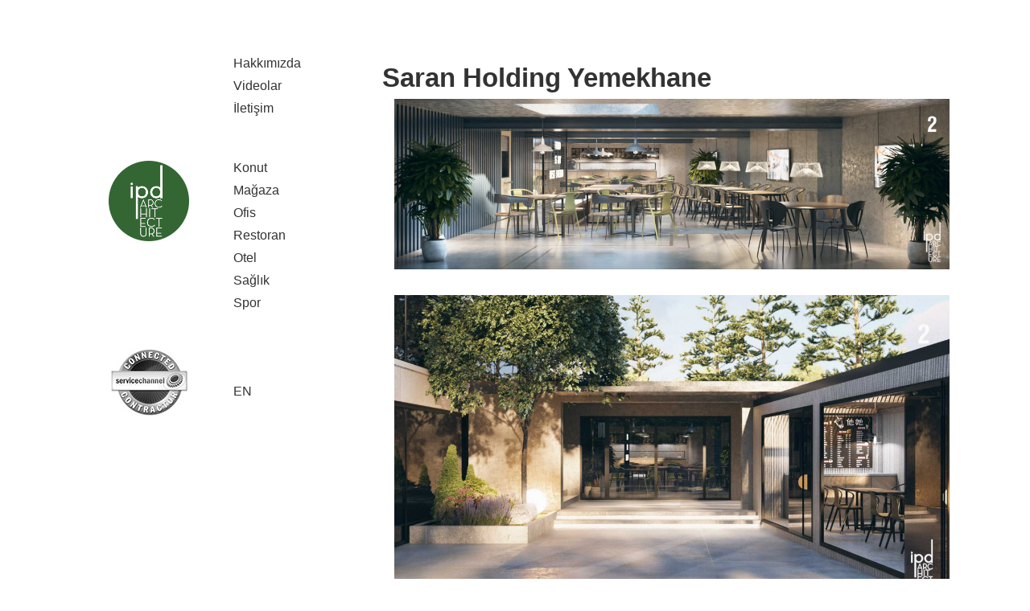

--- FILE ---
content_type: text/html; charset=UTF-8
request_url: https://ipd.com.tr/?sayfa=proje_detay&id=166
body_size: 1663
content:
<!doctype html>
<html lang="en">
  <head>
    <!-- Required meta tags -->
    <meta charset="utf-8">
    <meta name="viewport" content="width=device-width, initial-scale=1, shrink-to-fit=no">
	<!-- Bootstrap CSS --> 
    <link rel="stylesheet" href="css/bootstrap.min.css">
	
	<link href="css/ekko-lightbox.css" rel="stylesheet">
	<!-- Stil --> 
	<link rel="stylesheet" href="css/style.css">
	<!-- Font-awesome CSS-->
	<link rel="stylesheet" href="css/font-awesome.min.css">
	 <!-- Bootstrap js -->
	<script src="js/bootstrap.min.js" type="text/javascript"></script>
	 <!-- jquery-->  
	<script src="js/jquery-2.2.4.min.js" type="text/javascript"></script>

    <title>ipd</title>
  </head>
  <body>
    <div class="container-fluid" style="padding:0px !important;">
	 <div class="container">
			<div class="row">
				 <div class="col-lg-2 col-md-2 col-sm-6">
					<div class="row logolu">
	<div class="col-md-12 logo2 text-center">
	<a href="index.php"><img src="images/ipd-logo-2.png" width="100"></a><br><br>
	</div>

	<div class="col-md-12 logo1 text-center">
	<a href="https://servicechannel.com/" target="_blank"><img src="images/servicechannel.jpg"></a>
	</div>
</div>				 </div>
				 <div class="col-lg-2 col-md-2 col-sm-6">
					<div class="col-lg-12 sol menulist">
	<ul>
		<li><a href="?sayfa=hakkimizda">Hakkımızda</a></li>
		<li><a href="?sayfa=video">Videolar</a></li>
		<li><a href="?sayfa=iletisim">İletişim</a></li>
		<br><br>
						<li><a href="?sayfa=projeler&id=2">Konut</a></li>
								<li><a href="?sayfa=projeler&id=3">Mağaza</a></li>
								<li><a href="?sayfa=projeler&id=4">Ofis</a></li>
								<li><a href="?sayfa=projeler&id=5">Restoran</a></li>
								<li><a href="?sayfa=projeler&id=6">Otel</a></li>
								<li><a href="?sayfa=projeler&id=7">Sağlık</a></li>
								<li><a href="?sayfa=projeler&id=8">Spor</a></li>
						<br><br><br><br>
					<li><a href="?sayfa=en"  alt="">EN</a> </li>
		
								
	</ul>
</div>				 </div>
				 <div class="col-lg-8 col-md-8 col-sm-12">
						<div class="col-lg-12 projeler">
<h3>Saran Holding Yemekhane</h3>
	<div class="col-md-12">
		<a href="resimler/projeler/455.jpg" data-toggle="lightbox" data-gallery="example-gallery">
		<img src="resimler/projeler/455.jpg" class="img-responsive">
		</a>
		<br>
	</div>
		<div class="col-md-12">
		<a href="resimler/projeler/456.jpg" data-toggle="lightbox" data-gallery="example-gallery">
		<img src="resimler/projeler/456.jpg" class="img-responsive">
		</a>
		<br>
	</div>
		<div class="col-md-12">
		<a href="resimler/projeler/457.jpg" data-toggle="lightbox" data-gallery="example-gallery">
		<img src="resimler/projeler/457.jpg" class="img-responsive">
		</a>
		<br>
	</div>
		<div class="col-md-12">
		<a href="resimler/projeler/458.jpg" data-toggle="lightbox" data-gallery="example-gallery">
		<img src="resimler/projeler/458.jpg" class="img-responsive">
		</a>
		<br>
	</div>
	</div>				 </div>
			 </div>
			 <div class="row">
				 <div class="col-lg-12">
					<div class="col-lg-12 footer">
	
</div>				 </div>
			 </div>
		</div>
	</div>
		
		 <!-- jquery-->  
        <script src="js/jquery-2.2.4.min.js" type="text/javascript"></script>
		<script src="js/ekko-lightbox.js"></script>
		
        <!-- for documentation only -->
        <script src="//cdnjs.cloudflare.com/ajax/libs/anchor-js/3.2.1/anchor.min.js"></script>
        <script type="text/javascript">
            $(document).ready(function ($) {
                // delegate calls to data-toggle="lightbox"
                $(document).on('click', '[data-toggle="lightbox"]:not([data-gallery="navigateTo"])', function(event) {
                    event.preventDefault();
                    return $(this).ekkoLightbox({
                        onShown: function() {
                            if (window.console) {
                                return console.log('Checking our the events huh?');
                            }
                        },
						onNavigate: function(direction, itemIndex) {
                            if (window.console) {
                                return console.log('Navigating '+direction+'. Current item: '+itemIndex);
                            }
						}
                    });
                });

                //Programmatically call
                $('#open-image').click(function (e) {
                    e.preventDefault();
                    $(this).ekkoLightbox();
                });
                $('#open-youtube').click(function (e) {
                    e.preventDefault();
                    $(this).ekkoLightbox();
                });

				// navigateTo
                $(document).on('click', '[data-toggle="lightbox"][data-gallery="navigateTo"]', function(event) {
                    event.preventDefault();

                    return $(this).ekkoLightbox({
                        onShown: function() {

							this.modal().on('click', '.modal-footer a', function(e) {

								e.preventDefault();
								this.navigateTo(2);

                            }.bind(this));

                        }
                    });
                });


                /**
                 * Documentation specific - ignore this
                 */
                anchors.options.placement = 'left';
                anchors.add('h3');
                $('code[data-code]').each(function() {

                    var $code = $(this),
                        $pair = $('div[data-code="'+$code.data('code')+'"]');

                    $code.hide();
                    var text = $code.text($pair.html()).html().trim().split("\n");
                    var indentLength = text[text.length - 1].match(/^\s+/)
                    indentLength = indentLength ? indentLength[0].length : 24;
                    var indent = '';
                    for(var i = 0; i < indentLength; i++)
                        indent += ' ';
                    if($code.data('trim') == 'all') {
                        for (var i = 0; i < text.length; i++)
                            text[i] = text[i].trim();
                    } else  {
                        for (var i = 0; i < text.length; i++)
                            text[i] = text[i].replace(indent, '    ').replace('    ', '');
                    }
                    text = text.join("\n");
                    $code.html(text).show();

                });
            });
        </script>
  </body>
</html>


--- FILE ---
content_type: text/css
request_url: https://ipd.com.tr/css/style.css
body_size: 824
content:
* {
  font-family: "book", sans-serif;
}

html, body {
  font-size: 14px;
  overflow-x: hidden;
}

body {
  position: relative;
  margin: 0;
  padding: 0;
  font-family: "book", sans-serif;
  font-size: 14px;
  line-height: 32px;
  font-weight: 400;
  color: #333;
  background:#fff !important;
}

h1, h2, h3, h4, h5, h6 {
  font-family: "book", sans-serif;
  font-weight: 700;
  color: #333;
}

h1 {
  font-size: 54px;
  line-height: 56px;
}

h2 {
  font-size: 40px;
  line-height: 44px;
}

h3 {
  font-size: 33px;
  line-height: 33px;
}

h4 {
  font-size: 20px;
  line-height: 32px;
}

h5 {
  font-size: 18px;
  line-height: 24px;
}

h6 {
  font-size: 14px;
  line-height: 18px;
}

p {
  font-family: 'book', sans-serif;
  font-size: 14px;
  line-height: 18px;
  font-weight: 400;
  color: #7e7d7d;
}

ul, ol, li {
  font-size: 14px;
  line-height: 18px;
  font-weight: 400;
}

a {
  color: inherit;
  text-decoration: none;
}

a:hover, a:focus {
  text-decoration: none;
}
body {
	font-family:Arial, Helvetica, sans-serif;
	font-size:12px;

}
.header {
	background:url(images/header.png);
	width:1026px;
	height:333px;
	margin-left:auto;
	margin-right:auto;
	margin-top:100px;
	position:relative
}
.text {
	position:absolute;
	font-weight:bold;
	top:80px;
	left:50px
}

.ustbanner {
	background-color:#000;
	width:460px;
	height:60px;
	color:#FFF;
	position:absolute;
	top:-70px;
	right:0px;
	text-align:center
}
.ustmenu {
	position:absolute;
	top:0px;
	right:15px;
}
.ustmenu li {
	float:left;
	font-size:14px;
	line-height:58px;
	border-left:solid 1px #343434;
}
.ustmenu a {
	color:#FFF;
	font-size:16px;
	text-decoration:none;
	padding-left:15px;
	padding-right:15px;	
}
.ustmenu a:hover {
	text-decoration:underline
}

.menulist ul
{
	list-style-type: none;
	color:#333;
	padding-left:0px;
}
.menulist ul li
{
	margin:10px;
	font-size:16px;
}
.menulist a:hover
{
	border-bottom:2px solid #333;
	color:#666;
}

.menulist_alt
{
	margin-left:20px;
}

.iletisim
{
	background-image:url('../images/ipd-map-1.gif');
	height:99vh;
}
.ilet
{
	background-color:#fff;
	width:400px;
	height:320px;
	padding:16px;
	margin-top:220px;
	left:0;
}
.top
{
	padding:0px !important;
	margin:0px !important;
	background-color:#343a40;
	color:#fff !important;
}

.top a
{
	color:#fff;
}
.uyelik{
	margin-left:15px;
	margin-right:15px;
}
.projeler
{
	margin-top:60px;
}



.pbaslik
{
	font-size:16px;
}
.proje{
	background-color:#fff;
	padding:20px 0px 0px 0px;
	-webkit-transition: background-color 1s ease-out;
	-moz-transition: background-color 1s ease-out;
	-o-transition: background-color 1s ease-out;
	transition: background-color 1s ease-out;
}
.proje:hover{
	background-color:#666;
	color:#fff;
}



@media only screen and (min-width: 992px) {
	.logolu
	{
		position:fixed;
		padding:0px !important;
	}
	.menulist
	{
		margin-top:60px;
		position:fixed;
	}
	.logo2
	{
		margin-top:200px;
		
	}
	.logo1
	{
		margin-top:100px;
		
	}
}

@media (min-width: 480px) and (max-width: 767px) {
	.logolu
	{
		position:none;
		padding:0px !important;
	}
	.menulist
	{
		margin-top:1px;
		position:none;
	}
	.logo1{
		display:none;
	}
	.logo2
	{
		margin-top:20px;
		
	}
}

@media (min-width: 321px) and (max-width: 479px) {
	.logolu
	{
		position:none;
		padding:0px !important;
	}
	.menulist
	{
		margin-top:1px;
		position:none;
	}
	.logo1{
		display:none;
	}
	.logo2
	{
		margin-top:20px;
		
	}
}






